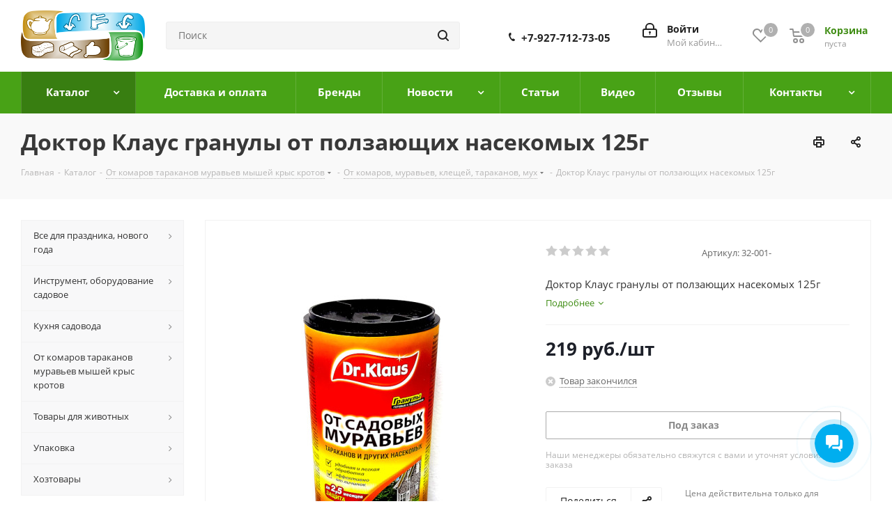

--- FILE ---
content_type: text/html; charset=UTF-8
request_url: https://magazinsamara.ru/ajax/productStoreAmount.php
body_size: 1165
content:
<script>new Image().src='https://semena-samara.ru/bitrix/spread.php?s=QklUUklYX1NNX0dVRVNUX0lEATMyMDg5MDA2ATE3OTk3NTE2MjUBLwEBAQJCSVRSSVhfU01fTEFTVF9WSVNJVAExNy4wMS4yMDI2IDE0OjAwOjI1ATE3OTk3NTE2MjUBLwEBAQI.1768647686.c1d0cca04897874ea6439a1df941c58ab37cf5674b1c7034c35a1e3ed42c93b0';
new Image().src='https://semena63.ru/bitrix/spread.php?s=QklUUklYX1NNX0dVRVNUX0lEATMyMDg5MDA2ATE3OTk3NTE2MjUBLwEBAQJCSVRSSVhfU01fTEFTVF9WSVNJVAExNy4wMS4yMDI2IDE0OjAwOjI1ATE3OTk3NTE2MjUBLwEBAQI.1768647686.c1d0cca04897874ea6439a1df941c58ab37cf5674b1c7034c35a1e3ed42c93b0';
new Image().src='https://semena163.ru/bitrix/spread.php?s=QklUUklYX1NNX0dVRVNUX0lEATMyMDg5MDA2ATE3OTk3NTE2MjUBLwEBAQJCSVRSSVhfU01fTEFTVF9WSVNJVAExNy4wMS4yMDI2IDE0OjAwOjI1ATE3OTk3NTE2MjUBLwEBAQI.1768647686.c1d0cca04897874ea6439a1df941c58ab37cf5674b1c7034c35a1e3ed42c93b0';
</script>



						<!--'start_frame_cache_lEnm5l'-->		<div class="stores_block_wrap ">

		
		
															
							<div class="stores_block wo_image" >
					<div class="stores_text_wrapp ">
												<div class="main_info">
															<span>
																			<a class="title_stores" href="/contacts/stores/3/" data-storehref="/contacts/stores/3/" data-iblockhref="/contacts/stores/106350/">
																		 
										Основной склад, г. Самара, ул.Стара-Загора 25, "Семена в Самаре"																			</a>
																	</span>
														<span class="store_phone p10">тел: 8-927-712-73-07</span>							<div class="schedule p10">график работы:&nbsp;с 10-00 до 20-45 без выходных</div>							<div class="email p10">email:&nbsp;<a href="mailto:sale@semena-samara.ru">sale@semena-samara.ru</a></div>																				</div>
					</div>
											<div class="item-stock  "  ><span class="icon  order"></span><span class="value">Товар закончился</span></div>									</div>
			
															
							
			</div>
<!--'end_frame_cache_lEnm5l'-->		<script>	$(document).ready(function() {		var bStores = (arNextOptions["THEME"]["STORES_SOURCE"]!= 'IBLOCK' ? 'Y' : 'N');		$('.stores_text_wrapp a').each(function() {			var href = '';						if (bStores=="Y"){				if((href = $(this).attr('data-storehref'))){					$(this).attr('href', href)				}			}			else{				if((href = $(this).attr('data-iblockhref'))){					$(this).attr('href', href)				}			}		});	});	</script>	